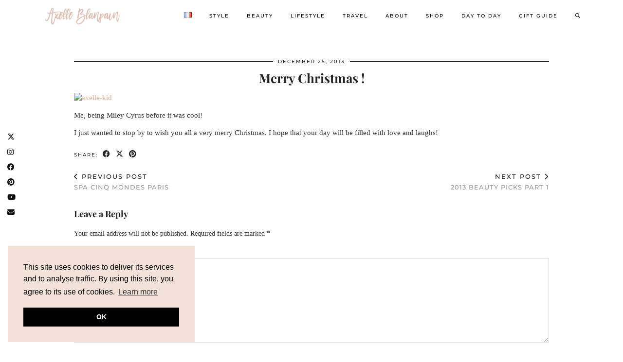

--- FILE ---
content_type: text/html; charset=UTF-8
request_url: https://www.axelleblanpain.com/en/merry-christmas/
body_size: 15414
content:
<!DOCTYPE html>
<html lang="en-US">
<head>
	<meta charset="UTF-8">
	<meta name="viewport" content="width=device-width, initial-scale=1, maximum-scale=5">	<meta name='robots' content='index, follow, max-image-preview:large, max-snippet:-1, max-video-preview:-1' />

	<!-- This site is optimized with the Yoast SEO plugin v23.5 - https://yoast.com/wordpress/plugins/seo/ -->
	<title>Merry Christmas ! - Axelle Blanpain</title>
	<link rel="canonical" href="https://www.axelleblanpain.com/en/merry-christmas/" />
	<meta property="og:locale" content="en_US" />
	<meta property="og:type" content="article" />
	<meta property="og:title" content="Merry Christmas ! - Axelle Blanpain" />
	<meta property="og:description" content="Me, being Miley Cyrus before it was cool! I just wanted to stop by to wish you all a very merry Christmas. I hope that your day will be filled with love and laughs!" />
	<meta property="og:url" content="https://www.axelleblanpain.com/en/merry-christmas/" />
	<meta property="og:site_name" content="Axelle Blanpain" />
	<meta property="article:publisher" content="http://facebook.com/axelleblanpainofficial" />
	<meta property="article:author" content="http://facebook.com/axelleblanpainofficial" />
	<meta property="article:published_time" content="2013-12-25T07:20:00+00:00" />
	<meta property="article:modified_time" content="2020-02-03T11:46:09+00:00" />
	<meta property="og:image" content="https://axellebltl.cluster021.hosting.ovh.net/wp-content/uploads/2013/12/axelle-kid.jpg" />
	<meta name="author" content="Axelle" />
	<meta name="twitter:card" content="summary_large_image" />
	<meta name="twitter:creator" content="@axelleblanpain" />
	<meta name="twitter:site" content="@axelleblanpain" />
	<meta name="twitter:label1" content="Written by" />
	<meta name="twitter:data1" content="Axelle" />
	<script type="application/ld+json" class="yoast-schema-graph">{"@context":"https://schema.org","@graph":[{"@type":"Article","@id":"https://www.axelleblanpain.com/en/merry-christmas/#article","isPartOf":{"@id":"https://www.axelleblanpain.com/en/merry-christmas/"},"author":{"name":"Axelle","@id":"https://www.axelleblanpain.com/en/#/schema/person/7df9ae8079c2fdb6b4d8421bde0ae7ac"},"headline":"Merry Christmas !","datePublished":"2013-12-25T07:20:00+00:00","dateModified":"2020-02-03T11:46:09+00:00","mainEntityOfPage":{"@id":"https://www.axelleblanpain.com/en/merry-christmas/"},"wordCount":36,"commentCount":0,"publisher":{"@id":"https://www.axelleblanpain.com/en/#/schema/person/7df9ae8079c2fdb6b4d8421bde0ae7ac"},"image":{"@id":"https://www.axelleblanpain.com/en/merry-christmas/#primaryimage"},"thumbnailUrl":"https://axellebltl.cluster021.hosting.ovh.net/wp-content/uploads/2013/12/axelle-kid.jpg","articleSection":["Lifestyle"],"inLanguage":"en-US","potentialAction":[{"@type":"CommentAction","name":"Comment","target":["https://www.axelleblanpain.com/en/merry-christmas/#respond"]}]},{"@type":"WebPage","@id":"https://www.axelleblanpain.com/en/merry-christmas/","url":"https://www.axelleblanpain.com/en/merry-christmas/","name":"Merry Christmas ! - Axelle Blanpain","isPartOf":{"@id":"https://www.axelleblanpain.com/en/#website"},"primaryImageOfPage":{"@id":"https://www.axelleblanpain.com/en/merry-christmas/#primaryimage"},"image":{"@id":"https://www.axelleblanpain.com/en/merry-christmas/#primaryimage"},"thumbnailUrl":"https://axellebltl.cluster021.hosting.ovh.net/wp-content/uploads/2013/12/axelle-kid.jpg","datePublished":"2013-12-25T07:20:00+00:00","dateModified":"2020-02-03T11:46:09+00:00","breadcrumb":{"@id":"https://www.axelleblanpain.com/en/merry-christmas/#breadcrumb"},"inLanguage":"en-US","potentialAction":[{"@type":"ReadAction","target":["https://www.axelleblanpain.com/en/merry-christmas/"]}]},{"@type":"ImageObject","inLanguage":"en-US","@id":"https://www.axelleblanpain.com/en/merry-christmas/#primaryimage","url":"https://axellebltl.cluster021.hosting.ovh.net/wp-content/uploads/2013/12/axelle-kid.jpg","contentUrl":"https://axellebltl.cluster021.hosting.ovh.net/wp-content/uploads/2013/12/axelle-kid.jpg"},{"@type":"BreadcrumbList","@id":"https://www.axelleblanpain.com/en/merry-christmas/#breadcrumb","itemListElement":[{"@type":"ListItem","position":1,"name":"Accueil","item":"https://www.axelleblanpain.com/en/"},{"@type":"ListItem","position":2,"name":"Merry Christmas !"}]},{"@type":"WebSite","@id":"https://www.axelleblanpain.com/en/#website","url":"https://www.axelleblanpain.com/en/","name":"Axelle Blanpain","description":"Blog mode &amp; lifestyle made in Belgium","publisher":{"@id":"https://www.axelleblanpain.com/en/#/schema/person/7df9ae8079c2fdb6b4d8421bde0ae7ac"},"potentialAction":[{"@type":"SearchAction","target":{"@type":"EntryPoint","urlTemplate":"https://www.axelleblanpain.com/en/?s={search_term_string}"},"query-input":{"@type":"PropertyValueSpecification","valueRequired":true,"valueName":"search_term_string"}}],"inLanguage":"en-US"},{"@type":["Person","Organization"],"@id":"https://www.axelleblanpain.com/en/#/schema/person/7df9ae8079c2fdb6b4d8421bde0ae7ac","name":"Axelle","image":{"@type":"ImageObject","inLanguage":"en-US","@id":"https://www.axelleblanpain.com/en/#/schema/person/image/","url":"https://axellebltl.cluster021.hosting.ovh.net/wp-content/uploads/2020/02/Scarf-1-scaled.jpg","contentUrl":"https://axellebltl.cluster021.hosting.ovh.net/wp-content/uploads/2020/02/Scarf-1-scaled.jpg","width":2048,"height":2560,"caption":"Axelle"},"logo":{"@id":"https://www.axelleblanpain.com/en/#/schema/person/image/"},"sameAs":["https://axellebltl.cluster021.hosting.ovh.net/","http://facebook.com/axelleblanpainofficial","axelleblanpain","http://pinterest.com/axelleblanpain","https://x.com/axelleblanpain","http://www.youtube.com/axelleblanpain"],"url":"https://www.axelleblanpain.com/en/author/admin/"}]}</script>
	<!-- / Yoast SEO plugin. -->


<link rel='dns-prefetch' href='//cdnjs.cloudflare.com' />
<link rel='dns-prefetch' href='//pipdigz.co.uk' />
<link rel='dns-prefetch' href='//fonts.bunny.net' />
<link rel="alternate" type="application/rss+xml" title="Axelle Blanpain &raquo; Feed" href="https://www.axelleblanpain.com/en/feed/" />
<link rel="alternate" type="application/rss+xml" title="Axelle Blanpain &raquo; Comments Feed" href="https://www.axelleblanpain.com/en/comments/feed/" />
<link rel="alternate" type="application/rss+xml" title="Axelle Blanpain &raquo; Merry Christmas ! Comments Feed" href="https://www.axelleblanpain.com/en/merry-christmas/feed/" />
<link rel='stylesheet' id='wp-block-library-css' href='https://www.axelleblanpain.com/wp-includes/css/dist/block-library/style.min.css?ver=6.4.7' media='all' />
<link rel='stylesheet' id='editorskit-frontend-css' href='https://www.axelleblanpain.com/wp-content/plugins/block-options/build/style.build.css?ver=new' media='all' />
<style id='classic-theme-styles-inline-css'>
/*! This file is auto-generated */
.wp-block-button__link{color:#fff;background-color:#32373c;border-radius:9999px;box-shadow:none;text-decoration:none;padding:calc(.667em + 2px) calc(1.333em + 2px);font-size:1.125em}.wp-block-file__button{background:#32373c;color:#fff;text-decoration:none}
</style>
<style id='global-styles-inline-css'>
body{--wp--preset--color--black: #000000;--wp--preset--color--cyan-bluish-gray: #abb8c3;--wp--preset--color--white: #ffffff;--wp--preset--color--pale-pink: #f78da7;--wp--preset--color--vivid-red: #cf2e2e;--wp--preset--color--luminous-vivid-orange: #ff6900;--wp--preset--color--luminous-vivid-amber: #fcb900;--wp--preset--color--light-green-cyan: #7bdcb5;--wp--preset--color--vivid-green-cyan: #00d084;--wp--preset--color--pale-cyan-blue: #8ed1fc;--wp--preset--color--vivid-cyan-blue: #0693e3;--wp--preset--color--vivid-purple: #9b51e0;--wp--preset--gradient--vivid-cyan-blue-to-vivid-purple: linear-gradient(135deg,rgba(6,147,227,1) 0%,rgb(155,81,224) 100%);--wp--preset--gradient--light-green-cyan-to-vivid-green-cyan: linear-gradient(135deg,rgb(122,220,180) 0%,rgb(0,208,130) 100%);--wp--preset--gradient--luminous-vivid-amber-to-luminous-vivid-orange: linear-gradient(135deg,rgba(252,185,0,1) 0%,rgba(255,105,0,1) 100%);--wp--preset--gradient--luminous-vivid-orange-to-vivid-red: linear-gradient(135deg,rgba(255,105,0,1) 0%,rgb(207,46,46) 100%);--wp--preset--gradient--very-light-gray-to-cyan-bluish-gray: linear-gradient(135deg,rgb(238,238,238) 0%,rgb(169,184,195) 100%);--wp--preset--gradient--cool-to-warm-spectrum: linear-gradient(135deg,rgb(74,234,220) 0%,rgb(151,120,209) 20%,rgb(207,42,186) 40%,rgb(238,44,130) 60%,rgb(251,105,98) 80%,rgb(254,248,76) 100%);--wp--preset--gradient--blush-light-purple: linear-gradient(135deg,rgb(255,206,236) 0%,rgb(152,150,240) 100%);--wp--preset--gradient--blush-bordeaux: linear-gradient(135deg,rgb(254,205,165) 0%,rgb(254,45,45) 50%,rgb(107,0,62) 100%);--wp--preset--gradient--luminous-dusk: linear-gradient(135deg,rgb(255,203,112) 0%,rgb(199,81,192) 50%,rgb(65,88,208) 100%);--wp--preset--gradient--pale-ocean: linear-gradient(135deg,rgb(255,245,203) 0%,rgb(182,227,212) 50%,rgb(51,167,181) 100%);--wp--preset--gradient--electric-grass: linear-gradient(135deg,rgb(202,248,128) 0%,rgb(113,206,126) 100%);--wp--preset--gradient--midnight: linear-gradient(135deg,rgb(2,3,129) 0%,rgb(40,116,252) 100%);--wp--preset--font-size--small: 13px;--wp--preset--font-size--medium: 20px;--wp--preset--font-size--large: 36px;--wp--preset--font-size--x-large: 42px;--wp--preset--spacing--20: 0.44rem;--wp--preset--spacing--30: 0.67rem;--wp--preset--spacing--40: 1rem;--wp--preset--spacing--50: 1.5rem;--wp--preset--spacing--60: 2.25rem;--wp--preset--spacing--70: 3.38rem;--wp--preset--spacing--80: 5.06rem;--wp--preset--shadow--natural: 6px 6px 9px rgba(0, 0, 0, 0.2);--wp--preset--shadow--deep: 12px 12px 50px rgba(0, 0, 0, 0.4);--wp--preset--shadow--sharp: 6px 6px 0px rgba(0, 0, 0, 0.2);--wp--preset--shadow--outlined: 6px 6px 0px -3px rgba(255, 255, 255, 1), 6px 6px rgba(0, 0, 0, 1);--wp--preset--shadow--crisp: 6px 6px 0px rgba(0, 0, 0, 1);}:where(.is-layout-flex){gap: 0.5em;}:where(.is-layout-grid){gap: 0.5em;}body .is-layout-flow > .alignleft{float: left;margin-inline-start: 0;margin-inline-end: 2em;}body .is-layout-flow > .alignright{float: right;margin-inline-start: 2em;margin-inline-end: 0;}body .is-layout-flow > .aligncenter{margin-left: auto !important;margin-right: auto !important;}body .is-layout-constrained > .alignleft{float: left;margin-inline-start: 0;margin-inline-end: 2em;}body .is-layout-constrained > .alignright{float: right;margin-inline-start: 2em;margin-inline-end: 0;}body .is-layout-constrained > .aligncenter{margin-left: auto !important;margin-right: auto !important;}body .is-layout-constrained > :where(:not(.alignleft):not(.alignright):not(.alignfull)){max-width: var(--wp--style--global--content-size);margin-left: auto !important;margin-right: auto !important;}body .is-layout-constrained > .alignwide{max-width: var(--wp--style--global--wide-size);}body .is-layout-flex{display: flex;}body .is-layout-flex{flex-wrap: wrap;align-items: center;}body .is-layout-flex > *{margin: 0;}body .is-layout-grid{display: grid;}body .is-layout-grid > *{margin: 0;}:where(.wp-block-columns.is-layout-flex){gap: 2em;}:where(.wp-block-columns.is-layout-grid){gap: 2em;}:where(.wp-block-post-template.is-layout-flex){gap: 1.25em;}:where(.wp-block-post-template.is-layout-grid){gap: 1.25em;}.has-black-color{color: var(--wp--preset--color--black) !important;}.has-cyan-bluish-gray-color{color: var(--wp--preset--color--cyan-bluish-gray) !important;}.has-white-color{color: var(--wp--preset--color--white) !important;}.has-pale-pink-color{color: var(--wp--preset--color--pale-pink) !important;}.has-vivid-red-color{color: var(--wp--preset--color--vivid-red) !important;}.has-luminous-vivid-orange-color{color: var(--wp--preset--color--luminous-vivid-orange) !important;}.has-luminous-vivid-amber-color{color: var(--wp--preset--color--luminous-vivid-amber) !important;}.has-light-green-cyan-color{color: var(--wp--preset--color--light-green-cyan) !important;}.has-vivid-green-cyan-color{color: var(--wp--preset--color--vivid-green-cyan) !important;}.has-pale-cyan-blue-color{color: var(--wp--preset--color--pale-cyan-blue) !important;}.has-vivid-cyan-blue-color{color: var(--wp--preset--color--vivid-cyan-blue) !important;}.has-vivid-purple-color{color: var(--wp--preset--color--vivid-purple) !important;}.has-black-background-color{background-color: var(--wp--preset--color--black) !important;}.has-cyan-bluish-gray-background-color{background-color: var(--wp--preset--color--cyan-bluish-gray) !important;}.has-white-background-color{background-color: var(--wp--preset--color--white) !important;}.has-pale-pink-background-color{background-color: var(--wp--preset--color--pale-pink) !important;}.has-vivid-red-background-color{background-color: var(--wp--preset--color--vivid-red) !important;}.has-luminous-vivid-orange-background-color{background-color: var(--wp--preset--color--luminous-vivid-orange) !important;}.has-luminous-vivid-amber-background-color{background-color: var(--wp--preset--color--luminous-vivid-amber) !important;}.has-light-green-cyan-background-color{background-color: var(--wp--preset--color--light-green-cyan) !important;}.has-vivid-green-cyan-background-color{background-color: var(--wp--preset--color--vivid-green-cyan) !important;}.has-pale-cyan-blue-background-color{background-color: var(--wp--preset--color--pale-cyan-blue) !important;}.has-vivid-cyan-blue-background-color{background-color: var(--wp--preset--color--vivid-cyan-blue) !important;}.has-vivid-purple-background-color{background-color: var(--wp--preset--color--vivid-purple) !important;}.has-black-border-color{border-color: var(--wp--preset--color--black) !important;}.has-cyan-bluish-gray-border-color{border-color: var(--wp--preset--color--cyan-bluish-gray) !important;}.has-white-border-color{border-color: var(--wp--preset--color--white) !important;}.has-pale-pink-border-color{border-color: var(--wp--preset--color--pale-pink) !important;}.has-vivid-red-border-color{border-color: var(--wp--preset--color--vivid-red) !important;}.has-luminous-vivid-orange-border-color{border-color: var(--wp--preset--color--luminous-vivid-orange) !important;}.has-luminous-vivid-amber-border-color{border-color: var(--wp--preset--color--luminous-vivid-amber) !important;}.has-light-green-cyan-border-color{border-color: var(--wp--preset--color--light-green-cyan) !important;}.has-vivid-green-cyan-border-color{border-color: var(--wp--preset--color--vivid-green-cyan) !important;}.has-pale-cyan-blue-border-color{border-color: var(--wp--preset--color--pale-cyan-blue) !important;}.has-vivid-cyan-blue-border-color{border-color: var(--wp--preset--color--vivid-cyan-blue) !important;}.has-vivid-purple-border-color{border-color: var(--wp--preset--color--vivid-purple) !important;}.has-vivid-cyan-blue-to-vivid-purple-gradient-background{background: var(--wp--preset--gradient--vivid-cyan-blue-to-vivid-purple) !important;}.has-light-green-cyan-to-vivid-green-cyan-gradient-background{background: var(--wp--preset--gradient--light-green-cyan-to-vivid-green-cyan) !important;}.has-luminous-vivid-amber-to-luminous-vivid-orange-gradient-background{background: var(--wp--preset--gradient--luminous-vivid-amber-to-luminous-vivid-orange) !important;}.has-luminous-vivid-orange-to-vivid-red-gradient-background{background: var(--wp--preset--gradient--luminous-vivid-orange-to-vivid-red) !important;}.has-very-light-gray-to-cyan-bluish-gray-gradient-background{background: var(--wp--preset--gradient--very-light-gray-to-cyan-bluish-gray) !important;}.has-cool-to-warm-spectrum-gradient-background{background: var(--wp--preset--gradient--cool-to-warm-spectrum) !important;}.has-blush-light-purple-gradient-background{background: var(--wp--preset--gradient--blush-light-purple) !important;}.has-blush-bordeaux-gradient-background{background: var(--wp--preset--gradient--blush-bordeaux) !important;}.has-luminous-dusk-gradient-background{background: var(--wp--preset--gradient--luminous-dusk) !important;}.has-pale-ocean-gradient-background{background: var(--wp--preset--gradient--pale-ocean) !important;}.has-electric-grass-gradient-background{background: var(--wp--preset--gradient--electric-grass) !important;}.has-midnight-gradient-background{background: var(--wp--preset--gradient--midnight) !important;}.has-small-font-size{font-size: var(--wp--preset--font-size--small) !important;}.has-medium-font-size{font-size: var(--wp--preset--font-size--medium) !important;}.has-large-font-size{font-size: var(--wp--preset--font-size--large) !important;}.has-x-large-font-size{font-size: var(--wp--preset--font-size--x-large) !important;}
.wp-block-navigation a:where(:not(.wp-element-button)){color: inherit;}
:where(.wp-block-post-template.is-layout-flex){gap: 1.25em;}:where(.wp-block-post-template.is-layout-grid){gap: 1.25em;}
:where(.wp-block-columns.is-layout-flex){gap: 2em;}:where(.wp-block-columns.is-layout-grid){gap: 2em;}
.wp-block-pullquote{font-size: 1.5em;line-height: 1.6;}
</style>
<link rel='stylesheet' id='contact-form-7-css' href='https://www.axelleblanpain.com/wp-content/plugins/contact-form-7/includes/css/styles.css?ver=5.9.8' media='all' />
<link rel='stylesheet' id='pipdig-lookbook-component-css-css' href='https://www.axelleblanpain.com/wp-content/plugins/lookbook/templates/component/style.css?ver=1.5.7' media='all' />
<link rel='stylesheet' id='lity-css' href='https://cdnjs.cloudflare.com/ajax/libs/lity/2.3.1/lity.min.css' media='all' />
<link rel='stylesheet' id='p3-core-responsive-css' href='https://pipdigz.co.uk/p3/css/core_resp.css' media='all' />
<link rel='stylesheet' id='pipdig-paradise-css' href='https://pipdigz.co.uk/fonts/6md952mgiddmeGsPqB4jfs/style.css' media='all' />
<link rel='stylesheet' id='pipdig-style-css' href='https://www.axelleblanpain.com/wp-content/themes/pipdig-etoile/style.css?ver=1706554853' media='all' />
<link rel='stylesheet' id='pipdig-responsive-css' href='https://www.axelleblanpain.com/wp-content/themes/pipdig-etoile/css/responsive.css?ver=1706554853' media='all' />
<link rel='stylesheet' id='pipdig-fonts-css' href='https://fonts.bunny.net/css?family=Playfair+Display:400,400i,700,700i|Montserrat:500' media='all' />
<script src="https://www.axelleblanpain.com/wp-includes/js/jquery/jquery.min.js?ver=3.7.1" id="jquery-core-js"></script>
<script src="https://www.axelleblanpain.com/wp-includes/js/jquery/jquery-migrate.min.js?ver=3.4.1" id="jquery-migrate-js"></script>
<script src="https://www.axelleblanpain.com/wp-content/plugins/lookbook/templates/component/component.js?ver=1.5.7" id="pipdig-lookbook-component-js-js"></script>
<script src="https://cdnjs.cloudflare.com/ajax/libs/lity/2.3.1/lity.min.js" id="lity-js"></script>
<script src="https://cdnjs.cloudflare.com/ajax/libs/ammaps/3.13.0/ammap.js" id="ammap-js"></script>
<script src="https://cdnjs.cloudflare.com/ajax/libs/ammaps/3.13.0/maps/js/continentsLow.js" id="continentsLow-js"></script>
<link rel="https://api.w.org/" href="https://www.axelleblanpain.com/wp-json/" /><link rel="alternate" type="application/json" href="https://www.axelleblanpain.com/wp-json/wp/v2/posts/234" /><link rel="EditURI" type="application/rsd+xml" title="RSD" href="https://www.axelleblanpain.com/xmlrpc.php?rsd" />
<meta name="generator" content="WordPress 6.4.7" />
<link rel='shortlink' href='https://www.axelleblanpain.com/?p=234' />
<link rel="alternate" type="application/json+oembed" href="https://www.axelleblanpain.com/wp-json/oembed/1.0/embed?url=https%3A%2F%2Fwww.axelleblanpain.com%2Fen%2Fmerry-christmas%2F&#038;lang=en" />
<link rel="alternate" type="text/xml+oembed" href="https://www.axelleblanpain.com/wp-json/oembed/1.0/embed?url=https%3A%2F%2Fwww.axelleblanpain.com%2Fen%2Fmerry-christmas%2F&#038;format=xml&#038;lang=en" />
		<!--noptimize-->
		<style>
		.p3_instagram_post{width:12.5%}
				@media only screen and (max-width: 719px) {
			.p3_instagram_post {
				width: 25%;
			}
		}
				</style>
		<!--/noptimize-->
		<!--noptimize--> <!-- Cust --> <style>a, .entry-content a {color:#ddb19d}.more-link, .read-more, .site-sidebar .more-link, .site-sidebar .read-more, #pipdig_masonry_container .read-more, .btn, button, input[type="button"], input[type="reset"], input[type="submit"], .more-link:hover, .read-more:hover, #pipdig_masonry_container .read-more:hover, .btn:hover, button:hover, input[type="button"]:hover, input[type="reset"]:hover, input[type="submit"]:hover, #p_feature_slider_nav div {background:#ddbbac;border:0}.more-link, .read-more, .site-sidebar a.more-link, .site-sidebar a.read-more, #pipdig_masonry_container .read-more, .btn, button, input[type="button"], input[type="reset"], input[type="submit"], .more-link:hover, .read-more:hover, #pipdig_masonry_container .read-more:hover, .btn:hover, button:hover, input[type="button"]:hover, input[type="reset"]:hover, input[type="submit"]:hover, #p_feature_slider_nav div {color:#ffffff}.site-footer,.p3_instagram_footer_title_bar{background:#e0d0c6}body {font-size:15px; line-height: 1.4;}.menu-bar ul li a, .slicknav_menu{font-size:10px}.site-header.shift_the_nav .container { padding-top: 0 !important; padding-bottom: 0 !important; } .site-description { margin-top: 0 }@media only screen and (min-width:770px) {
				.site-title {font-size:70px}.site-header.shift_the_nav .container .site-title {font-size:70px}}.entry-title, .page-title, h1, h2, h3, h4, .slide-h2, .pipdig_masonry_post_title, .p_post_date .p_post_date_day {font-weight: 700}.site-main .container{max-width:1000px}@media only screen and (min-width: 770px) { .site-title {text-align: left; padding-left: 10px;} }@media only screen and (min-width: 770px) { .wpadminbar-nudge {display: none} }.p_grid_post_info { display: block }</style> <!-- /Cust --> <!--/noptimize--><meta name="generator" content="Elementor 3.27.7; features: additional_custom_breakpoints; settings: css_print_method-external, google_font-enabled, font_display-auto">
			<style>
				.e-con.e-parent:nth-of-type(n+4):not(.e-lazyloaded):not(.e-no-lazyload),
				.e-con.e-parent:nth-of-type(n+4):not(.e-lazyloaded):not(.e-no-lazyload) * {
					background-image: none !important;
				}
				@media screen and (max-height: 1024px) {
					.e-con.e-parent:nth-of-type(n+3):not(.e-lazyloaded):not(.e-no-lazyload),
					.e-con.e-parent:nth-of-type(n+3):not(.e-lazyloaded):not(.e-no-lazyload) * {
						background-image: none !important;
					}
				}
				@media screen and (max-height: 640px) {
					.e-con.e-parent:nth-of-type(n+2):not(.e-lazyloaded):not(.e-no-lazyload),
					.e-con.e-parent:nth-of-type(n+2):not(.e-lazyloaded):not(.e-no-lazyload) * {
						background-image: none !important;
					}
				}
			</style>
			<link rel="icon" href="https://www.axelleblanpain.com/wp-content/uploads/2020/04/cropped-favicon-2020-3-32x32.jpg" sizes="32x32" />
<link rel="icon" href="https://www.axelleblanpain.com/wp-content/uploads/2020/04/cropped-favicon-2020-3-192x192.jpg" sizes="192x192" />
<link rel="apple-touch-icon" href="https://www.axelleblanpain.com/wp-content/uploads/2020/04/cropped-favicon-2020-3-180x180.jpg" />
<meta name="msapplication-TileImage" content="https://www.axelleblanpain.com/wp-content/uploads/2020/04/cropped-favicon-2020-3-270x270.jpg" />

<!-- BEGIN GAINWP v5.4.6 Universal Analytics - https://intelligencewp.com/google-analytics-in-wordpress/ -->
<script>
(function(i,s,o,g,r,a,m){i['GoogleAnalyticsObject']=r;i[r]=i[r]||function(){
	(i[r].q=i[r].q||[]).push(arguments)},i[r].l=1*new Date();a=s.createElement(o),
	m=s.getElementsByTagName(o)[0];a.async=1;a.src=g;m.parentNode.insertBefore(a,m)
})(window,document,'script','https://www.google-analytics.com/analytics.js','ga');
  ga('create', 'UA-45542936-2', 'auto');
  ga('send', 'pageview');
</script>
<!-- END GAINWP Universal Analytics -->
<!-- pipdig custom css --><style><meta name="fo-verify" content="8090ae7a-054e-42b1-bd47-134f633dec96">
</style><!-- // pipdig custom css -->	<!-- Shopr 3.1.11 -->
	<script>
		var shopr_mosaic_ids = [], shopr_mosaic_filters = [], shopr_columns = 4;
	</script>
	<!-- pipdig p3 custom code head --> <!-- Global site tag (gtag.js) - Google Analytics -->
<script async src="https://www.googletagmanager.com/gtag/js?id=UA-45542936-2"></script>
<script>
  window.dataLayer = window.dataLayer || [];
  function gtag(){dataLayer.push(arguments);}
  gtag('js', new Date());

  gtag('config', 'UA-45542936-2');
</script>


<meta name="google-site-verification" content="oknih1JHXHdDFV5kW7xIi3dVRv68fEqm4pOVoUsuMyg" />

<script
        async
        type="text/javascript"
        src="https://ssc.shopstyle.com/collective.min.js"
        data-sc-apikey="uid4784-2021528-43"></script>

<meta name="fo-verify" content="8090ae7a-054e-42b1-bd47-134f633dec96">

<script async src="https://pagead2.googlesyndication.com/pagead/js/adsbygoogle.js?client=ca-pub-5644002961162143"
     crossorigin="anonymous"></script>
 <!-- // pipdig p3 custom code head -->	</head>

<body class="post-template-default single single-post postid-234 single-format-standard elementor-default elementor-kit-20283">
	
	<div id="p3_social_sidebar" class=""><a href="http://twitter.com/axelleblanpain" target="_blank" rel="nofollow noopener"><i class="pipdigicons pipdigicons_fab pipdigicons-x-twitter"></i></a><a href="http://instagram.com/axelleblanpain" target="_blank" rel="nofollow noopener"><i class="pipdigicons pipdigicons_fab pipdigicons-instagram"></i></a><a href="http://facebook.com/axelleblanpainofficial" target="_blank" rel="nofollow noopener"><i class="pipdigicons pipdigicons_fab pipdigicons-facebook"></i></a><a href="http://pinterest.com/axelleblanpain" target="_blank" rel="nofollow noopener"><i class="pipdigicons pipdigicons_fab pipdigicons-pinterest"></i></a><a href="http://www.youtube.com/axelleblanpainfr" target="_blank" rel="nofollow noopener"><i class="pipdigicons pipdigicons_fab pipdigicons-youtube"></i></a><a href="mailto:info@axelleblanpain.com" rel="nofollow noopener"><i class="pipdigicons pipdigicons-envelope"></i></a></div>	
			
				
		<header class="site-header nopin">
						<div class="clearfix container">
				<div class="row">
					<div class="col-xs-12 col-sm-2 site-branding">
													<div class="site-title">
								<a href="https://www.axelleblanpain.com/en/" title="Axelle Blanpain" rel="home">
									<img data-pin-nopin="true" src="https://www.axelleblanpain.com/wp-content/uploads/2020/04/Axelle-Blanpain-logo-2020.jpg" alt="Axelle Blanpain" />
								</a>
							</div>
																	</div>
					<div class="col-xs-10 header_section_bottom_right">
						<nav id="main_menu_under_header" class="site-menu">
							<div class="menu-bar"><ul id="menu-menu-header-en" class="menu"><li id="menu-item-15910-fr" class="lang-item lang-item-69 lang-item-fr no-translation lang-item-first menu-item menu-item-type-custom menu-item-object-custom menu-item-15910-fr"><a href="https://www.axelleblanpain.com/fr/" hreflang="fr-FR" lang="fr-FR"><img src="[data-uri]" alt="Français" width="16" height="11" style="width: 16px; height: 11px;" /></a></li>
<li id="menu-item-15857" class="menu-item menu-item-type-taxonomy menu-item-object-category menu-item-has-children menu-item-15857"><a href="https://www.axelleblanpain.com/en/style/">Style</a>
<ul class="sub-menu">
	<li id="menu-item-15858" class="menu-item menu-item-type-taxonomy menu-item-object-category menu-item-15858"><a href="https://www.axelleblanpain.com/en/style/fashion-week/">Fashion week</a></li>
	<li id="menu-item-15859" class="menu-item menu-item-type-taxonomy menu-item-object-category menu-item-15859"><a href="https://www.axelleblanpain.com/en/style/outfits/">Outfits</a></li>
	<li id="menu-item-15860" class="menu-item menu-item-type-taxonomy menu-item-object-category menu-item-15860"><a href="https://www.axelleblanpain.com/en/style/shopping/">Shopping</a></li>
	<li id="menu-item-15861" class="menu-item menu-item-type-taxonomy menu-item-object-category menu-item-15861"><a href="https://www.axelleblanpain.com/en/style/tips/">Tips</a></li>
	<li id="menu-item-15862" class="menu-item menu-item-type-taxonomy menu-item-object-category menu-item-15862"><a href="https://www.axelleblanpain.com/en/style/videos/">Videos</a></li>
</ul>
</li>
<li id="menu-item-15863" class="menu-item menu-item-type-taxonomy menu-item-object-category menu-item-has-children menu-item-15863"><a href="https://www.axelleblanpain.com/en/beauty/">Beauty</a>
<ul class="sub-menu">
	<li id="menu-item-15864" class="menu-item menu-item-type-taxonomy menu-item-object-category menu-item-15864"><a href="https://www.axelleblanpain.com/en/beauty/body/">Body</a></li>
	<li id="menu-item-15865" class="menu-item menu-item-type-taxonomy menu-item-object-category menu-item-15865"><a href="https://www.axelleblanpain.com/en/beauty/hair/">Hair</a></li>
	<li id="menu-item-15866" class="menu-item menu-item-type-taxonomy menu-item-object-category menu-item-15866"><a href="https://www.axelleblanpain.com/en/beauty/makeup/">Makeup</a></li>
	<li id="menu-item-15867" class="menu-item menu-item-type-taxonomy menu-item-object-category menu-item-15867"><a href="https://www.axelleblanpain.com/en/beauty/skincare/">Skincare</a></li>
	<li id="menu-item-15868" class="menu-item menu-item-type-taxonomy menu-item-object-category menu-item-15868"><a href="https://www.axelleblanpain.com/en/beauty/videos-beauty/">Videos</a></li>
</ul>
</li>
<li id="menu-item-15869" class="menu-item menu-item-type-taxonomy menu-item-object-category current-post-ancestor current-menu-parent current-post-parent menu-item-has-children menu-item-15869"><a href="https://www.axelleblanpain.com/en/lifestyle/">Lifestyle</a>
<ul class="sub-menu">
	<li id="menu-item-17556" class="menu-item menu-item-type-taxonomy menu-item-object-category menu-item-17556"><a href="https://www.axelleblanpain.com/en/lifestyle/books/">Books</a></li>
	<li id="menu-item-15870" class="menu-item menu-item-type-taxonomy menu-item-object-category menu-item-15870"><a href="https://www.axelleblanpain.com/en/lifestyle/decor/">Decor</a></li>
	<li id="menu-item-15871" class="menu-item menu-item-type-taxonomy menu-item-object-category menu-item-15871"><a href="https://www.axelleblanpain.com/en/lifestyle/entertaining/">Entertaining</a></li>
	<li id="menu-item-15872" class="menu-item menu-item-type-taxonomy menu-item-object-category menu-item-15872"><a href="https://www.axelleblanpain.com/en/lifestyle/food/">Food</a></li>
	<li id="menu-item-15873" class="menu-item menu-item-type-taxonomy menu-item-object-category menu-item-15873"><a href="https://www.axelleblanpain.com/en/lifestyle/health-wellbeing/">Health &amp; wellbeing</a></li>
	<li id="menu-item-15874" class="menu-item menu-item-type-taxonomy menu-item-object-category menu-item-15874"><a href="https://www.axelleblanpain.com/en/lifestyle/organization/">Organization</a></li>
	<li id="menu-item-15875" class="menu-item menu-item-type-taxonomy menu-item-object-category menu-item-15875"><a href="https://www.axelleblanpain.com/en/lifestyle/personal/">Personal</a></li>
	<li id="menu-item-15876" class="menu-item menu-item-type-taxonomy menu-item-object-category menu-item-15876"><a href="https://www.axelleblanpain.com/en/lifestyle/wedding/">Wedding</a></li>
	<li id="menu-item-15877" class="menu-item menu-item-type-taxonomy menu-item-object-category menu-item-15877"><a href="https://www.axelleblanpain.com/en/lifestyle/videos-lifestyle/">Videos</a></li>
</ul>
</li>
<li id="menu-item-15878" class="menu-item menu-item-type-taxonomy menu-item-object-category menu-item-has-children menu-item-15878"><a href="https://www.axelleblanpain.com/en/travel/">Travel</a>
<ul class="sub-menu">
	<li id="menu-item-15879" class="menu-item menu-item-type-taxonomy menu-item-object-category menu-item-15879"><a href="https://www.axelleblanpain.com/en/travel/belgium/">Belgium</a></li>
	<li id="menu-item-15881" class="menu-item menu-item-type-taxonomy menu-item-object-category menu-item-15881"><a href="https://www.axelleblanpain.com/en/travel/france/">France</a></li>
	<li id="menu-item-15880" class="menu-item menu-item-type-taxonomy menu-item-object-category menu-item-15880"><a href="https://www.axelleblanpain.com/en/travel/denmark/">Denmark</a></li>
	<li id="menu-item-15882" class="menu-item menu-item-type-taxonomy menu-item-object-category menu-item-15882"><a href="https://www.axelleblanpain.com/en/travel/italy/">Italy</a></li>
	<li id="menu-item-15933" class="menu-item menu-item-type-taxonomy menu-item-object-category menu-item-15933"><a href="https://www.axelleblanpain.com/en/travel/japan/">Japan</a></li>
	<li id="menu-item-17557" class="menu-item menu-item-type-taxonomy menu-item-object-category menu-item-17557"><a href="https://www.axelleblanpain.com/en/travel/luxembourg/">Luxembourg</a></li>
	<li id="menu-item-15883" class="menu-item menu-item-type-taxonomy menu-item-object-category menu-item-15883"><a href="https://www.axelleblanpain.com/en/travel/spain/">Spain</a></li>
	<li id="menu-item-17554" class="menu-item menu-item-type-taxonomy menu-item-object-category menu-item-17554"><a href="https://www.axelleblanpain.com/en/travel/the-netherlands/">The Netherlands</a></li>
	<li id="menu-item-15884" class="menu-item menu-item-type-taxonomy menu-item-object-category menu-item-15884"><a href="https://www.axelleblanpain.com/en/travel/u-k/">U.K</a></li>
	<li id="menu-item-15885" class="menu-item menu-item-type-taxonomy menu-item-object-category menu-item-15885"><a href="https://www.axelleblanpain.com/en/travel/u-s-a/">U.S.A</a></li>
	<li id="menu-item-15886" class="menu-item menu-item-type-taxonomy menu-item-object-category menu-item-15886"><a href="https://www.axelleblanpain.com/en/travel/travel-tips/">Travel Tips</a></li>
	<li id="menu-item-15887" class="menu-item menu-item-type-taxonomy menu-item-object-category menu-item-15887"><a href="https://www.axelleblanpain.com/en/travel/videos-travel/">Videos</a></li>
</ul>
</li>
<li id="menu-item-15889" class="menu-item menu-item-type-custom menu-item-object-custom menu-item-has-children menu-item-15889"><a href="#">About</a>
<ul class="sub-menu">
	<li id="menu-item-16066" class="menu-item menu-item-type-post_type menu-item-object-page menu-item-16066"><a href="https://www.axelleblanpain.com/en/about/">Bio</a></li>
	<li id="menu-item-15892" class="menu-item menu-item-type-post_type menu-item-object-page menu-item-15892"><a href="https://www.axelleblanpain.com/en/about/contact/">Contact</a></li>
	<li id="menu-item-16056" class="menu-item menu-item-type-post_type menu-item-object-page menu-item-16056"><a href="https://www.axelleblanpain.com/en/about/disclaimer/">Disclaimer</a></li>
	<li id="menu-item-16055" class="menu-item menu-item-type-post_type menu-item-object-page menu-item-16055"><a href="https://www.axelleblanpain.com/en/about/q-a/">Q &#038; A</a></li>
	<li id="menu-item-16057" class="menu-item menu-item-type-post_type menu-item-object-page menu-item-16057"><a href="https://www.axelleblanpain.com/en/about/press/">Press</a></li>
</ul>
</li>
<li id="menu-item-15895" class="menu-item menu-item-type-custom menu-item-object-custom menu-item-has-children menu-item-15895"><a href="https://axellebltl.cluster021.hosting.ovh.net/en/shop-3/">Shop</a>
<ul class="sub-menu">
	<li id="menu-item-18351" class="menu-item menu-item-type-custom menu-item-object-custom menu-item-18351"><a target="_blank" rel="noopener" href="https://www.amazon.com/shop/axelleblanpain">Amazon favorites</a></li>
	<li id="menu-item-15896" class="menu-item menu-item-type-post_type menu-item-object-page menu-item-15896"><a href="https://www.axelleblanpain.com/en/shop/bridal/">Bridal</a></li>
	<li id="menu-item-15897" class="menu-item menu-item-type-post_type menu-item-object-page menu-item-15897"><a href="https://www.axelleblanpain.com/en/shop/beauty/">Beauty</a></li>
	<li id="menu-item-15898" class="menu-item menu-item-type-post_type menu-item-object-page menu-item-15898"><a href="https://www.axelleblanpain.com/en/shop/gifts/">Gifts</a></li>
	<li id="menu-item-16064" class="menu-item menu-item-type-post_type menu-item-object-page menu-item-16064"><a href="https://www.axelleblanpain.com/en/shop/home/">Home</a></li>
	<li id="menu-item-15900" class="menu-item menu-item-type-post_type menu-item-object-page menu-item-15900"><a href="https://www.axelleblanpain.com/en/shop/latest-purchases/">Latest purchases</a></li>
	<li id="menu-item-15903" class="menu-item menu-item-type-post_type menu-item-object-page menu-item-15903"><a href="https://www.axelleblanpain.com/en/shop/under-100/">Under 100$</a></li>
	<li id="menu-item-15901" class="menu-item menu-item-type-custom menu-item-object-custom menu-item-15901"><a href="https://www.vinted.fr/membres/21872628-axelleblanpain">My closet</a></li>
	<li id="menu-item-15902" class="menu-item menu-item-type-post_type menu-item-object-page menu-item-15902"><a href="https://www.axelleblanpain.com/en/shop/shop-my-instagram/">Shop my instagram</a></li>
</ul>
</li>
<li id="menu-item-21364" class="menu-item menu-item-type-taxonomy menu-item-object-category menu-item-21364"><a href="https://www.axelleblanpain.com/en/day-to-day/">Day to day</a></li>
<li id="menu-item-21040" class="menu-item menu-item-type-post_type menu-item-object-page menu-item-21040"><a href="https://www.axelleblanpain.com/en/gift-guide/">Gift guide</a></li>
<li class="socialz top-socialz"><a id="p3_search_btn" class="toggle-search" aria-label="Search" title="Search"><i class="pipdigicons pipdigicons-search"></i></a></li><li class="pipdig_navbar_search"><form role="search" method="get" class="search-form" action="https://www.axelleblanpain.com/en/">
	<div class="form-group">
		<input type="search" class="form-control" placeholder="Search..." value="" name="s" autocomplete="off" minlength="2" required>
	</div>
</form></li></ul></div>						</nav><!-- .site-menu -->
											</div>
				</div>
			</div>
		</header><!-- .site-header -->
		
		<div class="site-main">
		
		
	
	
		
				
				
				
		<div class="clearfix container">

						
			
	<div class="row">
	
			
		<div class="col-xs-12 content-area">

		
			
<article id="post-234" class="clearfix post-234 post type-post status-publish format-standard hentry category-lifestyle" >
	
	<header class="entry-header">
					<div class="entry-meta">
				<span class="date-bar-white-bg">
				
					<span class="vcard author show-author">
						<span class="fn">
							<a href="https://www.axelleblanpain.com/en/author/admin/" title="Posts by Axelle" rel="author">Axelle</a>						</span>
						<span class="show-author"></span>
					</span>
					
											<span class="entry-date updated">
							<time datetime="2013-12">December 25, 2013</time>
						</span>
										
										
										
				</span>
			</div>
				<h1 class="entry-title p_post_titles_font">Merry Christmas !</h1>	</header><!-- .entry-header -->

	<div class="clearfix entry-content">

				
			
		<p><a href="https://axellebltl.cluster021.hosting.ovh.net/wp-content/uploads/2013/12/axelle-kid.jpg"><img fetchpriority="high" decoding="async" src="https://axellebltl.cluster021.hosting.ovh.net/wp-content/uploads/2013/12/axelle-kid.jpg" alt="axelle-kid" width="640" height="530" class="alignnone size-full wp-image-4470" /></a></p>
<p>Me, being Miley Cyrus before it was cool!</p>
<p>I just wanted to stop by to wish you all a very merry Christmas. I hope that your day will be filled with love and laughs!</p>
		
				
				
	</div>

	<footer class="entry-meta entry-footer">
		
			<div class="addthis_toolbox"><span class="p3_share_title">Share: </span><a href="https://www.facebook.com/sharer.php?u=https://www.axelleblanpain.com/en/merry-christmas/" target="_blank" rel="nofollow noopener" aria-label="Share on Facebook" title="Share on Facebook"><i class="pipdigicons pipdigicons_fab pipdigicons-facebook" aria-hidden="true"></i></a><a href="https://twitter.com/share?url=https://www.axelleblanpain.com/en/merry-christmas/&#038;text=Merry+Christmas+%21&#038;via=axelleblanpain" target="_blank" rel="nofollow noopener" aria-label="Share on Twitter/X" title="Share on Twitter/X"><i class="pipdigicons pipdigicons_fab pipdigicons-x-twitter" aria-hidden="true"></i></a><a href="https://pinterest.com/pin/create/link/?url=https://www.axelleblanpain.com/en/merry-christmas/&#038;media=https://axellebltl.cluster021.hosting.ovh.net/wp-content/uploads/2013/12/axelle-kid.jpg&#038;description=Merry+Christmas+%21" target="_blank" rel="nofollow noopener" aria-label="Share on Pinterest" title="Share on Pinterest"><i class="pipdigicons pipdigicons_fab pipdigicons-pinterest" aria-hidden="true"></i></a></div>
						
							
						
			</footer>

</article><!-- #post-234 -->
				<nav id="nav-below" class="clearfix post-navigation">
	
		<div class="nav-previous"><a href="https://www.axelleblanpain.com/en/spa-cinq-mondes-paris/" rel="prev"><span class="meta-nav"><i class="pipdigicons pipdigicons-chevron-left"></i> Previous Post</span> Spa Cinq Mondes Paris</a></div>		<div class="nav-next"><a href="https://www.axelleblanpain.com/en/2013-beauty-picks-part-1/" rel="next"><span class="meta-nav">Next Post <i class="pipdigicons pipdigicons-chevron-right"></i></span> 2013 beauty picks part 1</a></div>
	
	</nav><!-- #nav-below -->
	
			
<div id="comments" class="comments-area">

	
		<div id="respond" class="comment-respond">
		<h3 id="reply-title" class="comment-reply-title">Leave a Reply <small><a rel="nofollow" id="cancel-comment-reply-link" href="/en/merry-christmas/#respond" style="display:none;">Cancel reply</a></small></h3><form action="https://www.axelleblanpain.com/wp-comments-post.php" method="post" id="commentform" class="comment-form" novalidate><p class="comment-notes"><span id="email-notes">Your email address will not be published.</span> <span class="required-field-message">Required fields are marked <span class="required">*</span></span></p><p class="comment-form-comment"><label for="comment">Comment <span class="required">*</span></label> <textarea id="comment" name="comment" cols="45" rows="8" maxlength="65525" required></textarea></p><p class="comment-form-author"><label for="author">Name <span class="required">*</span></label> <input id="author" name="author" type="text" value="" size="30" maxlength="245" autocomplete="name" required /></p>
<p class="comment-form-email"><label for="email">Email <span class="required">*</span></label> <input id="email" name="email" type="email" value="" size="30" maxlength="100" aria-describedby="email-notes" autocomplete="email" required /></p>
<p class="comment-form-url"><label for="url">Website</label> <input id="url" name="url" type="url" value="" size="30" maxlength="200" autocomplete="url" /></p>
<p class="comment-form-cookies-consent"><input id="wp-comment-cookies-consent" name="wp-comment-cookies-consent" type="checkbox" value="yes" /> <label for="wp-comment-cookies-consent">Save my name, email, and website in this browser for the next time I comment.</label></p>
<p class="form-submit"><input name="submit" type="submit" id="submit" class="submit" value="Post Comment" /> <input type='hidden' name='comment_post_ID' value='234' id='comment_post_ID' />
<input type='hidden' name='comment_parent' id='comment_parent' value='0' />
</p><p style="display: none;"><input type="hidden" id="akismet_comment_nonce" name="akismet_comment_nonce" value="36b6d8aec5" /></p><p style="display: none !important;" class="akismet-fields-container" data-prefix="ak_"><label>&#916;<textarea name="ak_hp_textarea" cols="45" rows="8" maxlength="100"></textarea></label><input type="hidden" id="ak_js_1" name="ak_js" value="11"/><script>document.getElementById( "ak_js_1" ).setAttribute( "value", ( new Date() ).getTime() );</script></p></form>	</div><!-- #respond -->
	

</div><!-- #comments -->
		
		</div><!-- .content-area -->

		
	</div>

		</div>
	</div><!-- .site-main -->
		
	
	<div class="hide-back-to-top"><div id="back-top"><a href="#top"><i class="pipdigicons pipdigicons-chevron-up"></i></a></div></div>
	
	<div id="p3_sticky_stop"></div>

		
	
<div class="site-extra" role="complementary">
	<div class="clearfix container">
		<div class="row">
						<div id="widget-area-2" class="col-sm-4 widget-area">
				<div id="pipdig_widget_social_icons-4" class="widget pipdig_widget_social_icons"><h3 class="widget-title"><span>Follow me</span></h3><div class="socialz pipdig_socialz_2"><a href="http://twitter.com/axelleblanpain" target="_blank" rel="nofollow noopener" aria-label="twitter" title="twitter" class="pipdig_socialz_widget_twitter"><i class="pipdigicons pipdigicons_fab pipdigicons-twitter" aria-hidden="true"></i><br /><span>Twitter</span></a><a href="http://instagram.com/axelleblanpain" target="_blank" rel="nofollow noopener" aria-label="instagram" title="instagram" class="pipdig_socialz_widget_instagram"><i class="pipdigicons pipdigicons_fab pipdigicons-instagram" aria-hidden="true"></i><br /><span>Instagram</span></a><a href="http://facebook.com/axelleblanpainofficial" target="_blank" rel="nofollow noopener" aria-label="facebook" title="facebook" class="pipdig_socialz_widget_facebook"><i class="pipdigicons pipdigicons_fab pipdigicons-facebook" aria-hidden="true"></i><br /><span>Facebook</span></a><a href="http://pinterest.com/axelleblanpain" target="_blank" rel="nofollow noopener" aria-label="pinterest" title="pinterest" class="pipdig_socialz_widget_pinterest"><i class="pipdigicons pipdigicons_fab pipdigicons-pinterest" aria-hidden="true"></i><br /><span>Pinterest</span></a><a href="http://www.youtube.com/axelleblanpain" target="_blank" rel="nofollow noopener" aria-label="youtube" title="youtube" class="pipdig_socialz_widget_youtube"><i class="pipdigicons pipdigicons_fab pipdigicons-youtube" aria-hidden="true"></i><br /><span>YouTube</span></a><a href="http://www.goodreads.com/axelle" target="_blank" rel="nofollow noopener" aria-label="Goodreads" title="Goodreads" class="pipdig_socialz_widget_goodreads"><i class="pipdigicons pipdigicons-book" aria-hidden="true"></i><br /><span>Goodreads</span></a><a href="mailto:info@axelleblanpain.com" class="pipdig_socialz_widget_email"><i class="pipdigicons pipdigicons-envelope" aria-hidden="true" class="pipdig_socialz_widget_email"></i><br /><span>Email</span></a></div></div>			<!-- #widget-area-2 --></div>
			
			
						<div id="widget-area-4" class="col-sm-4 widget-area">
				<div id="nav_menu-2" class="widget widget_nav_menu"><h3 class="widget-title"><span>More</span></h3><div class="menu-footer-menu-en-container"><ul id="menu-footer-menu-en" class="menu"><li id="menu-item-18015" class="menu-item menu-item-type-post_type menu-item-object-page menu-item-18015"><a href="https://www.axelleblanpain.com/en/about/">About</a></li>
<li id="menu-item-18016" class="menu-item menu-item-type-post_type menu-item-object-page menu-item-18016"><a href="https://www.axelleblanpain.com/en/about/q-a/">Q &#038; A</a></li>
<li id="menu-item-18017" class="menu-item menu-item-type-post_type menu-item-object-page menu-item-18017"><a href="https://www.axelleblanpain.com/en/about/disclaimer/">Disclaimer</a></li>
<li id="menu-item-18020" class="menu-item menu-item-type-post_type menu-item-object-page menu-item-18020"><a href="https://www.axelleblanpain.com/fr/a-propos/contact/">Contact</a></li>
</ul></div></div>			<!-- #widget-area-4 --></div>
			
						<div id="widget-area-5" class="col-sm-4 widget-area">
				<div id="text-3" class="widget widget_text"><h3 class="widget-title"><span>Newsletter</span></h3>			<div class="textwidget"><p><a href="https://view.flodesk.com/pages/5fb28f1e11e7409d4f91ecac">Sign up for the newsletter</a></p>
</div>
		</div>			<!-- #widget-area-5 --></div>
					</div>
	</div>
<!-- .site-extra --></div>	
		
			<div class="clearfix extra-footer-outer social-footer-outer"><div class="container"><div class="row social-footer"><div class="col-md-2"><a href="http://twitter.com/axelleblanpain" target="_blank" rel="nofollow noopener" aria-label="Twitter" title="Twitter"><i class="pipdigicons pipdigicons_fab pipdigicons-x-twitter" aria-hidden="true"></i> Twitter/X<span class="social-footer-counters"> | 4665</span></a></div><div class="col-md-2"><a href="http://instagram.com/axelleblanpain" target="_blank" rel="nofollow noopener" aria-label="Instagram" title="Instagram"><i class="pipdigicons pipdigicons_fab pipdigicons-instagram" aria-hidden="true"></i> Instagram<span class="social-footer-counters"> | 14753</span></a></div><div class="col-md-2"><a href="" target="_blank" rel="nofollow noopener" aria-label="TikTok" title="TikTok"><i class="pipdigicons pipdigicons_fab pipdigicons-tiktok" aria-hidden="true"></i> TikTok<span class="social-footer-counters"> | 24</span></a></div><div class="col-md-2"><a href="http://facebook.com/axelleblanpainofficial" target="_blank" rel="nofollow noopener" aria-label="Facebook" title="Facebook"><i class="pipdigicons pipdigicons_fab pipdigicons-facebook" aria-hidden="true"></i> Facebook<span class="social-footer-counters"> | 3632</span></a></div><div class="col-md-2"><a href="http://pinterest.com/axelleblanpain" target="_blank" rel="nofollow noopener" aria-label="Pinterest" title="Pinterest"><i class="pipdigicons pipdigicons_fab pipdigicons-pinterest" aria-hidden="true"></i> Pinterest<span class="social-footer-counters"> | 5013</span></a></div><div class="col-md-2"><a href="http://www.youtube.com/axelleblanpainfr" target="_blank" rel="nofollow noopener" aria-label="YouTube" title="YouTube"><i class="pipdigicons pipdigicons_fab pipdigicons-youtube" aria-hidden="true"></i> YouTube<span class="social-footer-counters"> | 12186</span></a></div></div>	
</div>
</div>
<style scoped>#instagramz{margin-top:0}</style>		
		
	<footer class="site-footer">
		<div class="clearfix container">
			<div class="row">
								<div class="col-sm-7 site-info">
											&copy; 2026 <a href="https://www.axelleblanpain.com/en/">Axelle Blanpain</a>
														</div>
				
				<div class="col-sm-5 site-credit">
					<a href="https://www.pipdig.co/" target="_blank" rel="noopener">Website Design by <span style="text-transform: lowercase;letter-spacing:1px">pipdig</span></a>				</div>
			</div>
		</div>
	</footer>
	
			<script>
				// Used by Gallery Custom Links to handle tenacious Lightboxes
				//jQuery(document).ready(function () {

					function mgclInit() {
						
						// In jQuery:
						// if (jQuery.fn.off) {
						// 	jQuery('.no-lightbox, .no-lightbox img').off('click'); // jQuery 1.7+
						// }
						// else {
						// 	jQuery('.no-lightbox, .no-lightbox img').unbind('click'); // < jQuery 1.7
						// }

						// 2022/10/24: In Vanilla JS
						var elements = document.querySelectorAll('.no-lightbox, .no-lightbox img');
						for (var i = 0; i < elements.length; i++) {
						 	elements[i].onclick = null;
						}


						// In jQuery:
						//jQuery('a.no-lightbox').click(mgclOnClick);

						// 2022/10/24: In Vanilla JS:
						var elements = document.querySelectorAll('a.no-lightbox');
						for (var i = 0; i < elements.length; i++) {
						 	elements[i].onclick = mgclOnClick;
						}

						// in jQuery:
						// if (jQuery.fn.off) {
						// 	jQuery('a.set-target').off('click'); // jQuery 1.7+
						// }
						// else {
						// 	jQuery('a.set-target').unbind('click'); // < jQuery 1.7
						// }
						// jQuery('a.set-target').click(mgclOnClick);

						// 2022/10/24: In Vanilla JS:
						var elements = document.querySelectorAll('a.set-target');
						for (var i = 0; i < elements.length; i++) {
						 	elements[i].onclick = mgclOnClick;
						}
					}

					function mgclOnClick() {
						if (!this.target || this.target == '' || this.target == '_self')
							window.location = this.href;
						else
							window.open(this.href,this.target);
						return false;
					}

					// From WP Gallery Custom Links
					// Reduce the number of  conflicting lightboxes
					function mgclAddLoadEvent(func) {
						var oldOnload = window.onload;
						if (typeof window.onload != 'function') {
							window.onload = func;
						} else {
							window.onload = function() {
								oldOnload();
								func();
							}
						}
					}

					mgclAddLoadEvent(mgclInit);
					mgclInit();

				//});
			</script>
					<script>
				const lazyloadRunObserver = () => {
					const lazyloadBackgrounds = document.querySelectorAll( `.e-con.e-parent:not(.e-lazyloaded)` );
					const lazyloadBackgroundObserver = new IntersectionObserver( ( entries ) => {
						entries.forEach( ( entry ) => {
							if ( entry.isIntersecting ) {
								let lazyloadBackground = entry.target;
								if( lazyloadBackground ) {
									lazyloadBackground.classList.add( 'e-lazyloaded' );
								}
								lazyloadBackgroundObserver.unobserve( entry.target );
							}
						});
					}, { rootMargin: '200px 0px 200px 0px' } );
					lazyloadBackgrounds.forEach( ( lazyloadBackground ) => {
						lazyloadBackgroundObserver.observe( lazyloadBackground );
					} );
				};
				const events = [
					'DOMContentLoaded',
					'elementor/lazyload/observe',
				];
				events.forEach( ( event ) => {
					document.addEventListener( event, lazyloadRunObserver );
				} );
			</script>
			<script src="https://www.axelleblanpain.com/wp-includes/js/dist/vendor/wp-polyfill-inert.min.js?ver=3.1.2" id="wp-polyfill-inert-js"></script>
<script src="https://www.axelleblanpain.com/wp-includes/js/dist/vendor/regenerator-runtime.min.js?ver=0.14.0" id="regenerator-runtime-js"></script>
<script src="https://www.axelleblanpain.com/wp-includes/js/dist/vendor/wp-polyfill.min.js?ver=3.15.0" id="wp-polyfill-js"></script>
<script src="https://www.axelleblanpain.com/wp-includes/js/dist/hooks.min.js?ver=c6aec9a8d4e5a5d543a1" id="wp-hooks-js"></script>
<script src="https://www.axelleblanpain.com/wp-includes/js/dist/i18n.min.js?ver=7701b0c3857f914212ef" id="wp-i18n-js"></script>
<script id="wp-i18n-js-after">
wp.i18n.setLocaleData( { 'text direction\u0004ltr': [ 'ltr' ] } );
</script>
<script src="https://www.axelleblanpain.com/wp-content/plugins/contact-form-7/includes/swv/js/index.js?ver=5.9.8" id="swv-js"></script>
<script id="contact-form-7-js-extra">
var wpcf7 = {"api":{"root":"https:\/\/www.axelleblanpain.com\/wp-json\/","namespace":"contact-form-7\/v1"}};
</script>
<script src="https://www.axelleblanpain.com/wp-content/plugins/contact-form-7/includes/js/index.js?ver=5.9.8" id="contact-form-7-js"></script>
<script src="https://cdnjs.cloudflare.com/ajax/libs/fitvids/1.2.0/jquery.fitvids.min.js" id="pipdig-fitvids-js"></script>
<script src="https://cdnjs.cloudflare.com/ajax/libs/jquery.lazy/1.7.9/jquery.lazy.min.js" id="pipdig-lazy-js"></script>
<script src="https://cdnjs.cloudflare.com/ajax/libs/SlickNav/1.0.10/jquery.slicknav.min.js" id="pipdig-slicknav-js"></script>
<script src="https://www.axelleblanpain.com/wp-content/themes/pipdig-etoile/scripts.js" id="pipdig-scripts-js"></script>
<script src="https://www.axelleblanpain.com/wp-includes/js/comment-reply.min.js?ver=6.4.7" id="comment-reply-js" async data-wp-strategy="async"></script>
<script defer src="https://www.axelleblanpain.com/wp-content/plugins/akismet/_inc/akismet-frontend.js?ver=1763007669" id="akismet-frontend-js"></script>
<script>
jQuery(document).ready(function($) {
	
	var combinedMenu = $('.site-menu .menu').clone();
	$(function() {
		combinedMenu.slicknav({
			label: '<i class="pipdigicons pipdigicons-bars"></i>',
			duration: 400,
			brand: '<a href="#" id="toggle-search-mobile"><i class="pipdigicons pipdigicons-search"></i></a>',
			closedSymbol: '<i class="pipdigicons pipdigicons-chevron-right"></i>',
			openedSymbol: '<i class="pipdigicons pipdigicons-chevron-down"></i>',
			beforeOpen: function(){
				$('.slicknav_menu .slicknav_menutxt').html('<i class="pipdigicons pipdigicons_fas pipdigicons-times"></i>');
			},
			beforeClose: function(){
				$('.slicknav_menu .slicknav_menutxt').html('<i class="pipdigicons pipdigicons-bars"></i>');
			},
		});
	});
		$('body').on('click', 'a#toggle-search-mobile', function() {
		$('.slicknav_nav').slideDown();
		$('.pipdig_navbar_search .form-control').focus();
		$('.slicknav_menutxt .pipdigicons-bars').addClass('fa-close').removeClass('fa-bars');
	});
	});
</script>	<!-- Shopr -->
	<style>
	.shopr_grid_filters li a, .shopr_grid_filters li a:hover, .entry-content .shopr_grid_filters li a, .entry-content .shopr_grid_filters li a:hover, .shopr_carousel_widget_button, .shopr_carousel_widget_button:hover {
		background: #111111;
		color: #ffffff;
	}
	.shopr_mosaic .shopr_product {
		border: 1px solid #e6e6e6;
	}
	.shopr_mosaic .shopr_product_title {
		color: #222222;
	}
	.shopr_mosaic .shopr_product_subtitle {
		color: #666666;
	}
	.shopr_mosaic .shopr_product_price {
		color: #666666;
	}
	.shopr_grid_layout_left_filters {
		border-color: #111111;
	}
	.shopr_filters_title {
		background: #111111;
		color: #ffffff;
	}
	.shopr_mosaic .shopr_product_title {
		font-size: 14px;
		line-height: 1.1;
	}
	.shopr_mosaic .shopr_product_subtitle {
		font-size: 12px;
		line-height: 1.25;
	}
	.shopr_mosaic .shopr_product_price {
		font-size: 12px;
		line-height: 1.25;
	}
	</style>
	<!-- /Shopr -->
		<script>
	jQuery(document).ready(function($) {
		
		$(window).on('resize', function() {
		if (document.documentElement.clientWidth > 768) {
			var siteHeaderContHeight = $('.p_feature_slider_img').height();
			$('#p_feature_slider_banner').css('height', siteHeaderContHeight - 60);
			$('#p_feature_slider_wrapper').css('height', '');
		}
		});
		
				
				
		$(window).bind("load", function() {
		//window.setInterval(function() {
			if (document.documentElement.clientWidth > 768) {
				var siteHeaderContHeight = $('.site-header .container').height();
				$('.header_section_bottom_right').css('height', siteHeaderContHeight);
			}
		//}, 1500);
		});
		
				if (document.documentElement.clientWidth > 768 ) {
			$(window).scroll(function(){
				var e=0;
				var t=false;
				var n=$(window).scrollTop();
				if ($(".site-main").offset().top<n) {
					var siteHeaderHeight = $('.site-header').height();
					$('.site-main').css('padding-top', siteHeaderHeight);
					$(".site-header").addClass("shift_the_nav");
					//$(".site-main").addClass("sticky-nudge");
					var siteHeaderContHeight = $('.site-header .site-title').height();
					$('.header_section_bottom_right').css('height', siteHeaderContHeight);
					t=true
				} else {
					$('.site-main').css('padding-top', '');
					$(".site-header").removeClass("shift_the_nav");
					$(".site-main").removeClass("sticky-nudge");
					var siteHeaderContHeight = $('.site-header .site-title').height();
					$('.header_section_bottom_right').css('height', siteHeaderContHeight);
				}
			});
			var siteHeaderContHeight = $('.site-header .container').height()
			$('.header_section_bottom_right').css('height', siteHeaderContHeight);
			
			/*
			var siteHeaderHeight = $('.site-header').height();
						$('.site-main').css('padding-top', siteHeaderHeight);
			*/
		}
		
			});
	</script>
		<div id="p3_search_overlay-search" class="p3_search_overlay">
		<a href="javascript:void(0)" id="p3_search_overlay-closebtn">&times;</a>
		<div class="p3_search_overlay-content">
		<div class="container">
			<div class="row">
				<div class="col-xs-12">
					<form method="get" id="searchform" action="https://www.axelleblanpain.com/en/">
						<input type="search" name="s" value="" placeholder="Search..." autocomplete="off" minlength="2" required>
					</form>
				</div>
			</div>
		</div>
		</div>
	</div>
		<!--noptimize-->
	<script>
	jQuery(document).ready(function($) {
		$('.pipdig_lazy').Lazy({
			effect: 'fadeIn',
			effectTime: 360,
		});
	});
	</script>
	<!--/noptimize-->
		<!--noptimize-->
	<script>
	jQuery(document).ready(function($) {
		$(window).scroll(function() {
			if ($(window).scrollTop() + $(window).height() == $(document).height()) {
				$(".cc-window,.cookie-notice-container,.scrollbox-bottom-right,.widget_eu_cookie_law_widget,#cookie-law-bar,#cookie-law-info-bar,.cc_container,#catapult-cookie-bar,.mailmunch-scrollbox,#barritaloca,#upprev_box,#at4-whatsnext,#cookie-notice,.mailmunch-topbar,#cookieChoiceInfo, #eu-cookie-law,.sumome-scrollbox-popup,.tplis-cl-cookies,#eu-cookie,.pea_cook_wrapper,#milotree_box,#cookie-law-info-again,#jquery-cookie-law-script,.gdpr-privacy-bar,#moove_gdpr_cookie_info_bar,.pp-cookies-notice,.mc-modal").addClass('p3_hide_me');
			} else {
				$(".cc-window,.cookie-notice-container,.scrollbox-bottom-right,.widget_eu_cookie_law_widget,#cookie-law-bar,#cookie-law-info-bar,.cc_container,#catapult-cookie-bar,.mailmunch-scrollbox,#barritaloca,#upprev_box,#at4-whatsnext,#cookie-notice,.mailmunch-topbar,#cookieChoiceInfo, #eu-cookie-law,.sumome-scrollbox-popup,.tplis-cl-cookies,#eu-cookie,.pea_cook_wrapper,#milotree_box,#cookie-law-info-again,#jquery-cookie-law-script,.gdpr-privacy-bar,#moove_gdpr_cookie_info_bar,.pp-cookies-notice,.mc-modal").removeClass('p3_hide_me');
			}
		});
	});
	</script>
	<!--/noptimize-->
	<meta name="p3v" content="6.0.0 | Etoile (pipdig) | 2.5.3 | 945a488f25_43566_a4018172_1768739639 | https://www.axelleblanpain.com" />
		<!--noptimize-->
	<script>
	jQuery(document).ready(function($){
		// Shopr click counter
		$('body').on('click', '.shopr_click_counter a', function() {
			if ($(this).attr("data-shopr-product-id")) {
				var id = $(this).data("shopr-product-id");
				if (typeof id == 'number') {
					var data = {
						"action": "shopr_product_click_counter",
						"sec": "e41e83dfbc",
						"shopr_product_id": id,
					};
					$.post("https://www.axelleblanpain.com/wp-admin/admin-ajax.php", data, function(response) {
											});
				}
			}
		});
	});
	</script>
	<!--/noptimize-->
	<!-- pipdig p3 custom code footer --> <script type="text/javascript">
  var vglnk = {key: '3450b51ba27d226cbec8262fe8fc3812'};
  (function(d, t) {var s = d.createElement(t);
    s.type = 'text/javascript';s.async = true;
    s.src = '//cdn.viglink.com/api/vglnk.js';
    var r = d.getElementsByTagName(t)[0];
    r.parentNode.insertBefore(s, r);
  }(document, 'script'));
</script> <!-- // pipdig p3 custom code footer -->	<link rel="stylesheet" href="https://pipdigz.co.uk/fonts/pipdigicons_2.css" media="none" onload="if(media!='all')media='all'">
		<!--noptimize-->
	<style>
	.cc-window{opacity:1;transition:opacity 1s ease}.cc-window.cc-invisible{opacity:0}.cc-animate.cc-revoke{transition:transform 1s ease}.cc-animate.cc-revoke.cc-top{transform:translateY(-2em)}.cc-animate.cc-revoke.cc-bottom{transform:translateY(2em)}.cc-animate.cc-revoke.cc-active.cc-bottom,.cc-animate.cc-revoke.cc-active.cc-top,.cc-revoke:hover{transform:translateY(0)}.cc-grower{max-height:0;overflow:hidden;transition:max-height 1s}.cc-link,.cc-revoke:hover{text-decoration:underline}.cc-revoke,.cc-window{position:fixed;overflow:hidden;box-sizing:border-box;font-family:Helvetica,Calibri,Arial,sans-serif;font-size:16px;line-height:1.5em;display:-ms-flexbox;display:flex;-ms-flex-wrap:nowrap;flex-wrap:nowrap;z-index:9999}.cc-window.cc-static{position:static}.cc-window.cc-floating{padding:2em;max-width:24em;-ms-flex-direction:column;flex-direction:column}.cc-window.cc-banner{padding:1em 1.8em;width:100%;-ms-flex-direction:row;flex-direction:row}.cc-revoke{padding:.5em}.cc-header{font-size:18px;font-weight:700}.cc-btn,.cc-close,.cc-link,.cc-revoke{cursor:pointer}.cc-link{opacity:.8;display:inline-block;padding:.2em}.cc-link:hover{opacity:1}.cc-link:active,.cc-link:visited{color:initial}.cc-btn{display:block;padding:.4em .8em;font-size:.9em;font-weight:700;border-width:2px;border-style:solid;text-align:center;white-space:nowrap}.cc-banner .cc-btn:last-child{min-width:140px}.cc-highlight .cc-btn:first-child{background-color:transparent;border-color:transparent}.cc-highlight .cc-btn:first-child:focus,.cc-highlight .cc-btn:first-child:hover{background-color:transparent;text-decoration:underline}.cc-close{display:block;position:absolute;top:.5em;right:.5em;font-size:1.6em;opacity:.9;line-height:.75}.cc-close:focus,.cc-close:hover{opacity:1}.cc-revoke.cc-top{top:0;left:3em;border-bottom-left-radius:.5em;border-bottom-right-radius:.5em}.cc-revoke.cc-bottom{bottom:0;left:3em;border-top-left-radius:.5em;border-top-right-radius:.5em}.cc-revoke.cc-left{left:3em;right:unset}.cc-revoke.cc-right{right:3em;left:unset}.cc-top{top:1em}.cc-left{left:1em}.cc-right{right:1em}.cc-bottom{bottom:1em}.cc-floating>.cc-link{margin-bottom:1em}.cc-floating .cc-message{display:block;margin-bottom:1em}.cc-window.cc-floating .cc-compliance{-ms-flex:1;flex:1}.cc-window.cc-banner{-ms-flex-align:center;align-items:center}.cc-banner.cc-top{left:0;right:0;top:0}.cc-banner.cc-bottom{left:0;right:0;bottom:0}.cc-banner .cc-message{-ms-flex:1;flex:1}.cc-compliance{display:-ms-flexbox;display:flex;-ms-flex-align:center;align-items:center;-ms-flex-line-pack:justify;align-content:space-between}.cc-compliance>.cc-btn{-ms-flex:1;flex:1}.cc-btn+.cc-btn{margin-left:.5em}@media print{.cc-revoke,.cc-window{display:none}}@media screen and (max-width:900px){.cc-btn{white-space:normal}}@media screen and (max-width:414px) and (orientation:portrait),screen and (max-width:736px) and (orientation:landscape){.cc-window.cc-top{top:0}.cc-window.cc-bottom{bottom:0}.cc-window.cc-banner,.cc-window.cc-left,.cc-window.cc-right{left:0;right:0}.cc-window.cc-banner{-ms-flex-direction:column;flex-direction:column}.cc-window.cc-banner .cc-compliance{-ms-flex:1;flex:1}.cc-window.cc-floating{max-width:none}.cc-window .cc-message{margin-bottom:1em}.cc-window.cc-banner{-ms-flex-align:unset;align-items:unset}}.cc-floating.cc-theme-classic{padding:1.2em;border-radius:5px}.cc-floating.cc-type-info.cc-theme-classic .cc-compliance{text-align:center;display:inline;-ms-flex:none;flex:none}.cc-theme-classic .cc-btn{border-radius:5px}.cc-theme-classic .cc-btn:last-child{min-width:140px}.cc-floating.cc-type-info.cc-theme-classic .cc-btn{display:inline-block}.cc-theme-edgeless.cc-window{padding:0}.cc-floating.cc-theme-edgeless .cc-message{margin:2em 2em 1.5em}.cc-banner.cc-theme-edgeless .cc-btn{margin:0;padding:.8em 1.8em;height:100%}.cc-banner.cc-theme-edgeless .cc-message{margin-left:1em}.cc-floating.cc-theme-edgeless .cc-btn+.cc-btn{margin-left:0} #cookieChoiceInfo {display:none} .cc_container {box-shadow: none; border: 1px soild #ddd; border-radius: 0;} .cc_container .cc_btn:hover, .cc_container .cc_btn:active {background: #999; color: #fff;} .cc_container .cc_btn, .cc_container .cc_btn:visited {background: #000 !important; color: #fff !important; border-radius: 2px !important;}
	</style>
	<script src="https://cdnjs.cloudflare.com/ajax/libs/cookieconsent2/3.0.6/cookieconsent.min.js"></script>
	<script> window.addEventListener("load", function(){ window.cookieconsent.initialise({ "palette": { "popup": { "background": "#f3e1da", "text": "#000000" }, "button": { "background": "#000", "text": "#fff" } }, "position": "bottom-left", "content": { "message": "This site uses cookies to deliver its services and to analyse traffic. By using this site, you agree to its use of cookies.", "dismiss": "OK", "href": "https://www.cookiesandyou.com", "link": "Learn more" } })}); </script>
	<!--/noptimize-->
	</body>
</html>

--- FILE ---
content_type: text/html; charset=utf-8
request_url: https://www.google.com/recaptcha/api2/aframe
body_size: 268
content:
<!DOCTYPE HTML><html><head><meta http-equiv="content-type" content="text/html; charset=UTF-8"></head><body><script nonce="7tVXhmw8BGnpeAFMSVTT0A">/** Anti-fraud and anti-abuse applications only. See google.com/recaptcha */ try{var clients={'sodar':'https://pagead2.googlesyndication.com/pagead/sodar?'};window.addEventListener("message",function(a){try{if(a.source===window.parent){var b=JSON.parse(a.data);var c=clients[b['id']];if(c){var d=document.createElement('img');d.src=c+b['params']+'&rc='+(localStorage.getItem("rc::a")?sessionStorage.getItem("rc::b"):"");window.document.body.appendChild(d);sessionStorage.setItem("rc::e",parseInt(sessionStorage.getItem("rc::e")||0)+1);localStorage.setItem("rc::h",'1768739643958');}}}catch(b){}});window.parent.postMessage("_grecaptcha_ready", "*");}catch(b){}</script></body></html>

--- FILE ---
content_type: text/css
request_url: https://www.axelleblanpain.com/wp-content/themes/pipdig-etoile/css/responsive.css?ver=1706554853
body_size: 2306
content:
/* ==========================================================================
   Grids - Based on stripped down Bootstrap v3.0.2
   ========================================================================== */

@media only screen and (max-width: 1100px) {
	.slide-image_parallax, #pipdig_post_single_top_banner {
		background-attachment: scroll;
	}
	.pipdig_masonry_post {
		padding: 20px;
	}
}

@media only screen and (max-width: 990px) {
	#trendingz, #home-sliderz, .top-socialz {
		display: none;
	}
	.pipdig-grid-thumb-cutter {
		height: 260px;
	}
	.cutter-full-width {
		height: 230px;
	}
	.opulence_section .opulence_excerpt {
		display: none;
	}
	.clearfix_2_mob {
		display: block;
	}
}

@media only screen and (max-width: 810px) {
	.site-top, .top-socialz, #wpadminbar, .wpadminbar-nudge, .header_section_bottom_right, .post_banner_img, .hide-back-to-top, .owl-pagination {
		display: none;
		opacity: 0;
		height: 0;
		position: absolute;
	}
	.menu-bar ul li a {
		padding: 0 19px;
	}
	.site-title img {
		padding-top: 0;
		padding-bottom: 10px;
	}
	.slicknav_menu {
		display:block;
	}
	.site-description {
		font-size: 13px;
	}
	.menu-bar ul li {
		border-bottom: 0;
	}
	.menu-bar ul ul li a {
		font-size: 12px;
	}
	.site-title {
		font-size: 70px;
		line-height: 1.2;
	}
	.site-header .container {
		padding-bottom: 20px;
		padding-top: 60px;
	}
	.site-header.site-header-2 .container {
		padding-bottom: 20px;
		padding-top: 70px;
	}
	.site-sidebar {
		margin: 30px 0 0;
		padding: 0;
	}
	.site-sidebar .widget {
		margin: 0;
		padding: 20px 15px;
	}
	.site-sidebar .widget:last-child {
		padding-bottom: 30px;
	}
	table {
		width: 100%;
		overflow-y: hidden;
		overflow-x: scroll;
		-ms-overflow-style: -ms-autohiding-scrollbar;
		border: 1px solid #dddddd;
		-webkit-overflow-scrolling: touch;
	}
	table > table {
		margin-bottom: 0;
	}
	table > table > thead > tr > th,
	table > table > tbody > tr > th,
	table > table > tfoot > tr > th,
	table > table > thead > tr > td,
	table > table > tbody > tr > td,
	table > table > tfoot > tr > td {
		white-space: nowrap;
	}
	.woocommerce .related ul li.product, .woocommerce .related ul.products li.product, .woocommerce .upsells.products ul li.product, .woocommerce .upsells.products ul.products li.product, .woocommerce-page .related ul li.product, .woocommerce-page .related ul.products li.product, .woocommerce-page .upsells.products ul li.product, .woocommerce-page .upsells.products ul.products li.product {
		width: 46%;
	}
	.cutter-full-width {
		height: 200px;
	}
	.entry-footer {
		letter-spacing: 1px;
	}
	.owl-height-wrapper {
		max-height: 150px;
	}
	.floated_summary_post_date {
		left: auto;
		right: 0;
	}
	.floated_summary_post .entry-meta {
		margin-top: 10px;
	}
	.pipdig_cat {
		margin-top: 25px;
		width: auto;
	}
	.lem_listing_content .entry-title {
		margin: 10px auto;
	}
	.post-listing p {
		margin: 10px 0;
	}
	.grid_post_even, .grid_post_odd {
		padding-left: 0;
		padding-right: 0;
	}
	.site-branding {
		width: 100%;
	}
	#p3_double_carousel .p3_double_carousel_item {
		width: 50%;
	}
	.banner_img_class .col-sm-6 .post-listing-img {
		top: auto;
		left: auto;
		right: auto;
		float: none;
		width: 100%;
		border: 0;
	}
	.site-header {
		position: relative;
	}
	.site-main {
		padding-top: 0;
	}
	#p_feature_slider_wrapper {
		margin-bottom: 40px;
	}
	#p_feature_slider_banner {
		display: none;
	}
	.pipdig_masonry_post, .masonry_2_col_class .pipdig_masonry_post {
		width: 100%;
		margin-left: 0;
		margin-right: 0;
	}
	.p_feature_slider_overlay, .p_feature_slider_img {
		width: 100%;
		position: relative;
		top: auto;
		right: auto;
		transform: none;
		padding: 0;
		text-align: center;
	}
	.p_feature_slider_overlay {
		margin-top: 20px;
	}
	.p_feature_slider_overlay .entry-title {
		text-align: center;
	}
	.p_feature_slider_overlay .read-more {
		position: relative;
		bottom: 0;
		right: auto;
		margin-top: 15px;
	}
	
	.p_1_col_1 {
		display: none;
	}
	.p_1_col_2 {
		width: 100%;
		float: none;
	}
	.p_1_img_2 {
		margin: 0;
	}
	.p_1_img_2 a {
		border: 0;
	}
	.p_1_img_2 .p_post_date {
		bottom: 10px;
	}
	
	.p_3_col_1, .p_3_col_2 {
		width: 100%;
		float: none;
	}
	.p_3_col_1 {
		position: relative;
	}
	.p_3_col_1 .p_post_date {
		bottom: 10px;
		right: 10px;
		display: block;
	}
	.p_3_img_2 {
		display: none;
	}
	
	.p_content_area {
		padding: 10px;
		text-align: center;
	}
	.p_content_area .entry-title {
		text-align: center;
	}
	.p_mobile_content {
		text-align: center;
	}
	.p_mobile_content .pipdig_meta {
		margin-top: 15px;
	}
	.p_mobile_content p {
		margin-top: 10px;
	}
	.p_mobile_content .p_content_area_extra_excerpt_compensate, .p_mobile_content .p_content_area_extra_excerpt {
		width: 100%;
		float: none;
	}
	.p_mobile_content .p_content_area_extra_excerpt {
		margin-top: 10px;
	}
	.p_mobile_content .p_content_area_extra_excerpt_compensate {
		padding: 0;
	}
	
	.p_2_content_area, .p_4_content_area, .p_6_content_area {
		display: none;
	}
	.p_mobile_content {
		display: block;
	}
	.p_desktop_content {
		display: none;
	}
	.p_4_img_2 {
		margin-top: 40px;
		margin-right: -50px;
	}
	
	.p_5_col_2 {
		width: 100%;
		float: none;
	}
	.p_5_col_1 {
		display: none;
	}
	.p_5_img_2 a {
		border: 0;
	}
	.p_5_img_2 {
		margin: 0;
	}
	.p_5_img_2 .p_post_date {
		bottom: 10px;
		right: 10px;
		display: block;
	}
	
	.p_6_col_1 {
		margin-top: 35px;
		margin-bottom: 10px;
	}
	
	#pipdig_etoile_instagram_header_top {
		display: none;
	}
	/*
	.p_grid_post_overlay {
		opacity: 1;
		background: none;
	}
	.p_grid_post_overlay_inner {
		background: rgba(255,255,255,.8);
		padding-top: 15px;
		padding-bottom: 15px;
	}
	*/
	.p_grid_post_info {
		display: block;
	}
}

@media only screen and (max-width: 719px) {
	.pipdig-mosaic-post.first_mosaic, .pipdig-mosaic-post{
		width: 90%;
		float: none;
		margin: 0 auto 25px;
	}
	#p3_double_carousel .p3_double_carousel_item {
		width: 100%;
		margin: 0;
	}
	.floated_summary_left, .floated_summary_right {
		float: none;
		padding: 0;
		width: 100%;
	}
	.overlay-btn .overlay {
		opacity: 1;
		visibility: visible;
	}
	.cycle-slideshow {
		height: 290px;
	}
	/*
	#p3_full_width_slider_site_main .p3_slide_img, #p3_double_carousel .p3_invisible {
		height: 300px;
	}
	*/
	#p3_double_carousel .p3_double_carousel_item_inner {
		padding: 0;
	}
	.slide-container {
		width: 80%;
	}
	.slide-h2 {
		font-size: 18px;
	}
	.site-main .container {
		padding-bottom: 0;
	}
	.single .site-main .container, .page .site-main .container {
		padding-top: 0;
	}
	.site-footer, .site-credit {
		text-align: center;
	}
	.addthis_toolbox .fa {
		margin: 0 3px;
	}
	#form-allowed-tags, ul.page-numbers {
		display: none;
	}
	.next-prev-hider { /* show older/newer posts links instead and hide pagination on mobiles */
		display: block;
	}
	.woocommerce div.product #tab-additional_information, #tab-reviews {
		display: block !important;
	}
	.woocommerce div.product .tabs {
		display: none;
	}
	.pipdig-grid-post {
		width: 100%;
		float: none;
	}
	.pipdig-grid-post:nth-child(odd) {
		margin: 0;
	}
	.pipdig-grid-post:nth-child(even) {
		margin: 0;
	}
	.grid-title {
		font-size: 20px;
		height: auto;
		line-height: 1.4;
		overflow: visible;
		text-overflow: clip;
		white-space: normal;
	}
	.pipdig-grid-thumb-cutter {
		height: auto;
		width: auto;
		overflow: visible;
		display: inline;
	}
	.lem_listing_content {
		padding: 10px;
	}
	.pipdig_3_col_grid_item {
		margin-bottom: 50px;
	}
	.pipdig_3_col_grid_info {
		padding: 0;
	}
	.pipdig_3_col_grid_breaker {
		margin-bottom: 0;
	}
	.opulence_section .opulence_excerpt {
		display: block;
	}
	.site-info {
		text-align: center;
		margin-bottom: 7px;
	}
	#p3_full_width_slider_site_main .p3_feature_slide_banner h2 {
		font-size: 20px;
	}
	.pipdig_section_title, #p3_trending_bar .widget-title {
		border: 0;
		margin-bottom: 20px;
	}
	.pipdig_section_title span, #p3_trending_bar .widget-title span {
		top: 0;
		padding: 0;
		background: none;
	}
	.p_5_col_1 .p_content_area_extra_excerpt {
		padding-left: 0;
	}
	.p_5_col_1 {
		padding-top: 0;
	}
	.p_1_post, .p_2_post, .p_3_post, .p_4_post, .p_5_post, .p_6_post {
		margin-top: 0;
	}
	.p_7_col_1, .p_7_col_2, .p_8_col_1, .p_8_col_2 {
		width: 100%;
		float: none;
	}
	.site-extra .widget {
		margin-bottom: 30px;
	}
	#pipdig_post_single_top_banner {
		height: 260px;
	}
	.comment ul.children {
		margin-left: 10px;
	}
}

@media only screen and (max-width: 400px) {
	.woocommerce .product .product_title {
		font-size: 16px;
	}
	.cycle-slideshow  {
		height: 250px;
		margin-top: 10px;
	}
	.slide-container {
		width: 90%;
		font-size: 0;
		background: rgba(255, 255, 255, 0.9);
		box-shadow: none;
	}
	.cycle-next, .cycle-prev, .pipdig-cats, .p3_slide_banner .read-more {
		display: none;
	}
	#p3_full_width_slider_site_main .p3_slide_banner h2 {
		margin: 0;
		font-size: 18px;
	}
	.opulence_section .entry-title {
		font-size: 35px;
	}
	.opulence_section .opulence_border {
		border: 0;
	}
}


/* ImageLightbox.js */

@media only screen and (max-width: 41.250em) /* 660 */ {
	#container {
		width: 100%;
	}
	#imagelightbox-close {
		top: 1.25em; /* 20 */
		right: 1.25em; /* 20 */
	}
	#imagelightbox-nav {
		bottom: 1.25em; /* 20 */
	}
	.imagelightbox-arrow {
		width: 2.5em; /* 40 */
		height: 3.75em; /* 60 */
		margin-top: -2.75em; /* 30 */
	}
	.imagelightbox-arrow-left {
		left: 1.25em; /* 20 */
	}
	.imagelightbox-arrow-right {
		right: 1.25em; /* 20 */
	}
}

@media only screen and (max-width: 20em) /* 320 */ {
	.imagelightbox-arrow-left {
		left: 0;
	}
	.imagelightbox-arrow-right {
		right: 0;
	}
}